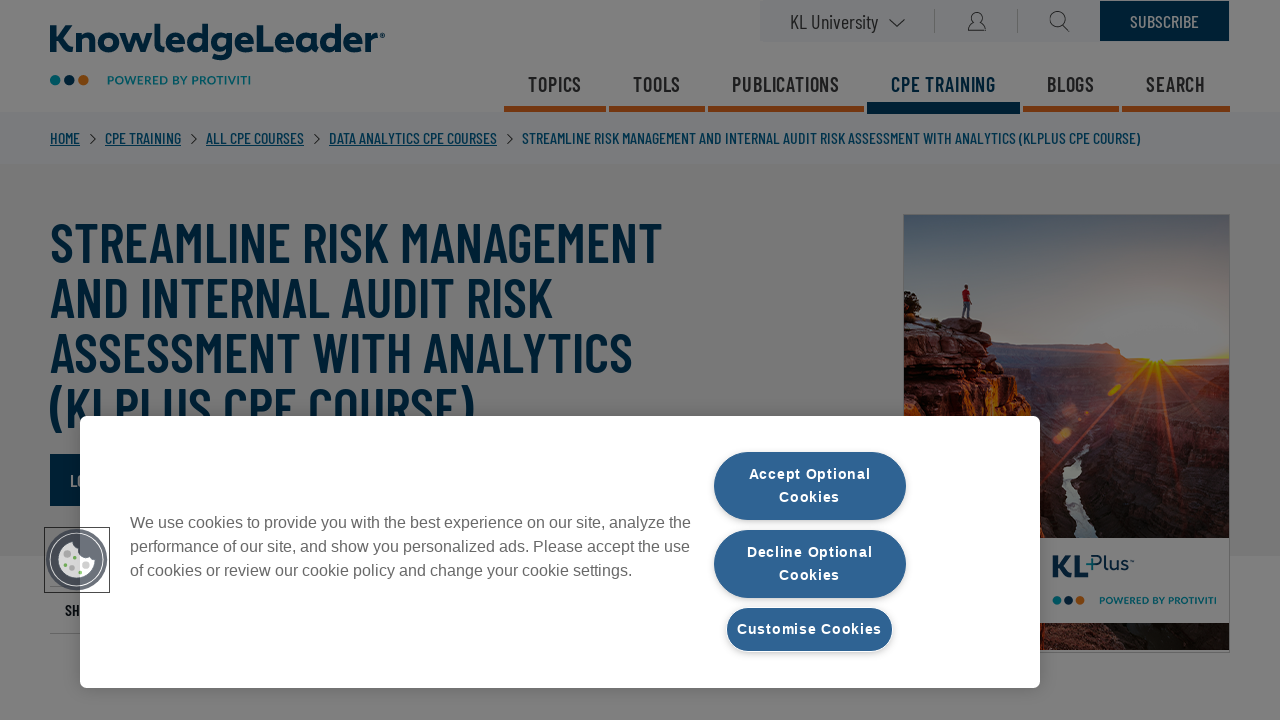

--- FILE ---
content_type: text/html; charset=UTF-8
request_url: https://www.knowledgeleader.com/cpe-courses/streamline-risk-management-and-internal-audit-risk-assessment-analytics-klplus-cpe
body_size: 11024
content:
  <!DOCTYPE html>
  <html lang="en" dir="ltr" prefix="content: http://purl.org/rss/1.0/modules/content/  dc: http://purl.org/dc/terms/  foaf: http://xmlns.com/foaf/0.1/  og: http://ogp.me/ns#  rdfs: http://www.w3.org/2000/01/rdf-schema#  schema: http://schema.org/  sioc: http://rdfs.org/sioc/ns#  sioct: http://rdfs.org/sioc/types#  skos: http://www.w3.org/2004/02/skos/core#  xsd: http://www.w3.org/2001/XMLSchema# ">
    <head>
      <meta charset="utf-8" />
<meta name="description" content="This course outlines data-driven risk management challenges and solutions and describes analytics and technology trends and common use cases." />

<!-- be_ixf, sdk, gho-->
<meta name="be:sdk" content="php_sdk_1.5.15" />
<meta name="be:timer" content="59ms" />
<meta name="be:orig_url" content="https%3A%2F%2Fwww.knowledgeleader.com%2Fcpe-courses%2Fstreamline-risk-management-and-internal-audit-risk-assessment-analytics-klplus-cpe" />
<meta name="be:norm_url" content="http%3A%2F%2Fwww.knowledgeleader.com%2Fcpe-courses%2Fstreamline-risk-management-and-internal-audit-risk-assessment-analytics-klplus-cpe" />
<meta name="be:capsule_url" content="https%3A%2F%2Fixfd1-api.bc0a.com%2Fapi%2Fixf%2F1.0.0%2Fget_capsule%2Ff00000000026581%2F02122724693" />
<meta name="be:api_dt" content="-07:00y_2025;-07:00m_09;-07:00d_08;-07:00h_08;-07:00mh_14;p_epoch:1757344459898" />
<meta name="be:mod_dt" content="-07:00y_2025;-07:00m_09;-07:00d_08;-07:00h_08;-07:00mh_14;p_epoch:1757344459898" />
<meta name="be:diag" content="YtbG3s/AJi3WNDujO2sy1q1BOhEQpV1klcpZ1VKNSEPD9CmD1X+yXZCUlXEkzaXXdokAs5ma/[base64]/w52Cb4vktW+iZ1L1CPDI+wMEHhGLCD+7VQkiFM+eYfHTYWfZJzqgctCHvnoQVpLfvFyIx0NYGkROaQO4Ofn0k9GNWmP51GMvd7M28MOxpuNw1A9XR9nqtns2++2UDnC2VHNGDeFPlQ+Y/v4zjWKAT/WQmwTtaJRcgDDu5gxkSi7ohkEpxnfY++aDily+anusKK8OQBW/QT24hWTn4Vth3TMxD6hv9jppy993pksyuHEPPD3YIdNJpRuYyH2VQblirjLzzJfE9OqxmcC9VTKAWHnCfDj5sw6d7wPjVKaP4pZmqOCPn9j/[base64]/e1QGuBtVbt8nSWWL3tR10JUcf3tkP61dhpIcDEZIjpo2mcA8nyegEyLDEsZL/AGSpJpo8uVf44aAYrqhGLFgHJhfHCyUiFVUoaM3d43evdnnfSVBSqzYzxmAVB2YRh4u9CAHXDIKfl8LDaorBq9FJP7n/aUNFf7Tx0Q1wLTISz9Q9ArXVBN3l9KFgCgTsEmzw3/r6N+WNO1/r2Gpw1CnGzfg3ccTkunN5a3yH/K5vrYS680HUecRFKFTUppSKkhYBLirW1hzcJgRj+3V6Wt+XWTAA0gT1sXMeu6yY2TkBknc5c5uxAEZDgEVBelCjss+e/DuCCkHogcWnPOEbhgM64ycjWKcLF0exiP/pXYnCIe4ir1grc39kkcxcZ7xO+JPInsRaj0YT64z1wRrPklQUgvkZjP0qNZJJKMZhmzOpFD0mehALM8z7q9kuBlw7UxlqZ6x1ihxBLdz5/QaCgDz2wI2dLqkil+ztxCI81girauDWjimutLrh2dRAeXSP11EW+jqqFNfBCJhBjm7D/mO9fApDddKzEumjxh5VcgNqJ4/BUvL8B6kFW9xc2wGXW+rh6cwwidfBejWJ8TffHaG+3QH1e+lZbvJ1lZZLcSmITK1o8Oon7zl1iFDf48eU1F086lNb/WabcZvtitohohOjkqXMgBf3bw7fu3EGQC+yeWt8c0eaFBg0yP5My41lE+lJzY0xgmx/1ZfWjWxhhZ704eRjW6LQSVNjab7iqJhF93waekTMn/[base64]/ygckoRUW1X6n/SLy039zlQRvBctulPGtlYfyv/zyCY+R4cx13Xegk5CRkHSsxmPXYTBpaQi1rs159RcDgrk4YWDERDB+7biZ1N+l+edKXeI8JBl+Zab4iWnmB7JrV3iLAhrt4eWGWNMwZpdMdOUPev5EVq7CMEG1ZUo+x4yfyFqUSeUhYaa5oAPafjn1fpV6I/wzx35gcrAGVuWJ+d4UwW0RMfuzNOFsrETJmJVjBuewbcNvIE4cwawv4vbiLZ6bHEdntWROG8bIHmpFRSPXUsTh8lqYmH/3V+sT7puqngi9tI1IJoEJuUcGzqAHtFrZ1mmtk4QQVJufHeBPNI+/nO7qQNGD0cuea3xok2VCBEyGjRHfRWPfe33d2njXgmk4SYgV4nJP04/gj6OZcwwNulvWbsxovqoN/1DsK3iM6uLpCspvlccr8y6a8gYSjD7Ib2x9lOXo4O+n86BmP513PKWgn2iaOm7bhjXkIAq/GDUd6vJsEyLVXXEbEGiTDed9S9lsUIbwrqtiJJVxE3xpI/IQbMMG1Ph5dV06d6JVAXyJ17tABXA6LDErdYvqV2sCIaZD0+E" />
<meta name="be:messages" content="false" />
<style>
.be-ix-link-block .be-related-link-container {margin-bottom: 20px;    padding-top: 20px;text-align: center;}
.be-ix-link-block .be-related-link-container .be-label {margin: 0;font: 600 1.375rem / 1.75rem "barlow"; text-transform: uppercase;color: #fff;}
.be-ix-link-block .be-related-link-container .be-list { display: inline-block; list-style: none;margin: 0; padding: 0;}
.be-ix-link-block .be-related-link-container .be-list .be-list-item {display: inline-block;margin-right: 20px;margin-bottom: 6px;}
.be-ix-link-block .be-related-link-container .be-list .be-list-item .be-related-link {font: 600 .9375rem / 1.375rem "barlow";
text-transform: uppercase;color: #fff;}
.be-ix-link-block .be-related-link-container .be-list .be-list-item .be-related-link:hover {color: #00809b;text-decoration: underline;}
.be-ix-link-block .be-related-link-container .be-list .be-list-item:last-child { margin-right: 0;}

@media (max-width: 767px) {
  .be-ix-link-block .be-related-link-container .be-label {width: 100%;margin-bottom: 10px;}
  .be-ix-link-block .be-related-link-container .be-list { display: block;width: 100%;}
  .be-ix-link-block .be-related-link-container .be-list .be-list-item {display: block;margin-right: 0;}
}
@media (min-width: 768px) {
  .be-ix-link-block .be-related-link-container {display: flex;align-items: baseline;}
  .be-ix-link-block .be-related-link-container .be-label {display: inline-block;margin-right: 20px;flex-grow: 0;flex-shrink: 0;}
}
</style>

<link rel="canonical" href="https://www.knowledgeleader.com/cpe-courses/streamline-risk-management-and-internal-audit-risk-assessment-analytics-klplus-cpe" />
<meta name="robots" content="index, follow" />
<meta name="Generator" content="Drupal 11 (https://www.drupal.org); Commerce 3" />
<meta name="MobileOptimized" content="width" />
<meta name="HandheldFriendly" content="true" />
<meta name="viewport" content="width=device-width, initial-scale=1.0" />
<link rel="icon" href="/sites/default/files/favicon.png" type="image/png" />
<link rel="alternate" hreflang="en" href="https://www.knowledgeleader.com/cpe-courses/streamline-risk-management-and-internal-audit-risk-assessment-analytics-klplus-cpe" />
<script>window.a2a_config=window.a2a_config||{};a2a_config.callbacks=[];a2a_config.overlays=[];a2a_config.templates={};a2a_config.icon_color = "transparent,#00809b";</script>

      <title>Streamline Risk Management and Internal Audit Risk Assessment With Analytics (KLplus CPE Course) | KnowledgeLeader</title>
      <link rel="stylesheet" media="all" href="/sites/default/files/css/css_crk0IbzSLWTjuAIOk9NK2IYU8TQK4jt6m6bZYS06P8k.css?delta=0&amp;language=en&amp;theme=protiviti&amp;include=eJxlzEsOgzAMBNALWfGRooEYSHE-wm5Fbl8h0QXqZjRvFoOUvKEOxl3CcrTqNCvMBhcxwyr2c21JSE7XXHdOx7tDw01aFCtfES5GvHDSrtFHl4hNkPgh6kfz_MmeedU2QcnanKGxSMqI14fx_xR8kyJkw1wKTzD5AhXATA4" />
<link rel="stylesheet" media="all" href="/sites/default/files/css/css_LIjxZD1279YxqaLstqeNCsgP9267O8P20zwJ67VkecA.css?delta=1&amp;language=en&amp;theme=protiviti&amp;include=eJxlzEsOgzAMBNALWfGRooEYSHE-wm5Fbl8h0QXqZjRvFoOUvKEOxl3CcrTqNCvMBhcxwyr2c21JSE7XXHdOx7tDw01aFCtfES5GvHDSrtFHl4hNkPgh6kfz_MmeedU2QcnanKGxSMqI14fx_xR8kyJkw1wKTzD5AhXATA4" />

      
      <!-- OneTrust Cookies Consent Notice start for www.knowledgeleader.com -->
<script src="https://cdn.cookielaw.org/scripttemplates/otSDKStub.js" type="text/javascript" charset="UTF-8" data-domain-script="f29e75b5-c94d-43a0-bd56-1c5d84e1e627" ></script>
<script type="text/javascript">
function OptanonWrapper() { }
</script>
<!-- OneTrust Cookies Consent Notice end for www.knowledgeleader.com -->
      <!-- Google Tag Manager -->

<script>(function(w,d,s,l,i){w[l]=w[l]||[];w[l].push({'gtm.start':

new Date().getTime(),event:'gtm.js'});var f=d.getElementsByTagName(s)[0],

j=d.createElement(s),dl=l!='dataLayer'?'&l='+l:'';j.async=true;j.src=

'https://www.googletagmanager.com/gtm.js?id='+i+dl;f.parentNode.insertBefore(j,f);

})(window,document,'script','dataLayer','GTM-WKDT94S');</script>

<!-- End Google Tag Manager -->
      <!-- Start of HubSpot Embed Code -->
<script type="text/javascript" id="hs-script-loader" async defer src="//js-na1.hs-scripts.com/122748.js"></script>
<!-- End of HubSpot Embed Code -->
    </head>
    <body class="path-node page-node-type-cpe-courses">
      <!-- Google Tag Manager (noscript) -->

<noscript><iframe src="https://www.googletagmanager.com/ns.html?id=GTM-WKDT94S"

height="0" width="0" style="display:none;visibility:hidden"></iframe></noscript>

<!-- End Google Tag Manager (noscript) -->
            <a href="#main-content" class="focusable skip-link">
        Skip to main content
      </a>
      
        <div class="dialog-off-canvas-main-canvas" data-off-canvas-main-canvas>
    <header>
  <div class="header">
    <a href="#" class="burger" aria-label="Main Menu" role="button" aria-pressed="false">
      <div></div>
      <div></div>
      <div></div>
    </a>

    <div class="logo">
        <div id="block-protiviti-branding" class="block block-system block-system-branding-block">
  
    
        <a href="/" title="Home" rel="home">
      <img src="/themes/custom/protiviti/logo.svg" alt="KnowledgeLeader Powered by Protiviti Homepage"/>
    </a>
  </div>


    </div>

      <div class="region region-headerrightmobile">
    <div class="super-mobile">
      

              <ul class="menu">
                          <li class="menu-item"
                      >
        <a href="/user/login" data-drupal-link-system-path="user/login">Login</a>
              </li>
                      <li class="menu-item"
                      >
        <a href="/search" data-drupal-link-system-path="search">Search</a>
              </li>
        </ul>
  

  </div>

  </div>


    <div class="menus">
          

<nav class="super" aria-label="secondary navigation">
                <ul class="links-list">
                                  <li class="menu-item menu-item--expanded"
                              >

                      
            <a href="" class="drop university">KL University</a>
                                              <ul class="submenu" role="menu">
                                    <li class="menu-item"
                              >

                      <a href="/university/professor-resources" role="menuitem" data-drupal-link-system-path="node/115821">Professors</a>
                            </li>
                              <li class="menu-item"
                              >

                      <a href="/university/student-resources" role="menuitem" data-drupal-link-system-path="node/115751">Students</a>
                            </li>
            </ul>
      
                  </li>
                              <li class="menu-item"
            class="menu-item" id="item-user-icon"                     >

                      
            <a href="/user/login" class="login" data-drupal-link-system-path="user/login">Login</a>
                            </li>
                              <li class="menu-item"
            class="menu-item" id="item-search-icon"                     >

                      
            <a href="" class="search">Search</a>
                            </li>
                              <li class="menu-item"
            class="menu-item" id="item-subscribe"                     >

                      
            <a href="/plans-pricing-full" class="subscribe" data-drupal-link-system-path="node/1166">Subscribe</a>
                            </li>
            </ul>
      
  </nav>

  

<nav class="main-nav" aria-label="primary navigation">
                        <ul class="links-list">
                                                      <li class="menu-item"  >
                              <a href="/topics" class="menu-item" aria-label="Topics - Main menu link" data-drupal-link-system-path="node/126">Topics</a>
                                        </li>
                                              <li class="menu-item"  >
                              <a href="/tools" class="menu-item" aria-label="Tools - Main menu link" data-drupal-link-system-path="node/115741">Tools</a>
                                        </li>
                                              <li class="menu-item"  >
                              <a href="/publications" class="menu-item" aria-label="Publications - Main menu link" data-drupal-link-system-path="node/115746">Publications</a>
                                        </li>
                                              <li class="menu-item menu-item--active-trail"  >
                              <a href="/cpe-courses" class="menu-item menu-item--active-trail" aria-label="CPE training - Main menu link" data-drupal-link-system-path="node/115736">CPE training</a>
                                        </li>
                                              <li class="menu-item"  >
                              <a href="/blog" class="menu-item" aria-label="Blogs - Main menu link" data-drupal-link-system-path="node/166">Blogs</a>
                                        </li>
                                              <li class="menu-item"  >
                              <a href="/search" id="views_view:views.acquia_search_solr.page" data-drupal-link-system-path="search">Search</a>
                                        </li>
                  </ul>
          
    </nav>



    </div>

    <!-- search popup form -->
    <div id="search-popup" class="search-popup">
      	<div id="block-searchblockheader-2" class="block block-kl-components block-search-block-header">
  
    
      <h2 class="title">
  <span>Search Keywords</span>
</h2>

<form class="search-form-header" data-drupal-selector="search-form-header" action="/cpe-courses/streamline-risk-management-and-internal-audit-risk-assessment-analytics-klplus-cpe" method="post" id="search-form-header" accept-charset="UTF-8">
  
     <div class="search-box"><div class="js-form-item form-item js-form-type-textfield form-type-textfield js-form-item-search form-item-search">

  <input placeholder="Search here" aria-label="Search here for topics, tools, or publications" data-drupal-selector="edit-search" type="text" id="edit-search" name="search" value="" size="60" maxlength="128" class="form-text required" required="required" />

  <label for="edit-search" class="js-form-required form-required"><span>Search here</span></label>

  
  </div>
</div><input autocomplete="off" data-drupal-selector="form-pqjqcioisfmoyt0faodnbxv-kj5k0pmdhts5g9k6fza" type="hidden" name="form_build_id" value="form-PQjQcIoisFmoyT0faOdNbXv-kj5k0pMdhts5G9K6FzA" />
<input data-drupal-selector="edit-search-form-header" type="hidden" name="form_id" value="search_form_header" />
<div data-drupal-selector="edit-actions" class="form-actions js-form-wrapper form-wrapper" id="edit-actions--2">
<div class="input-submit-wrapper">
  <input data-twig-suggestion="search-form-header" data-form-id="search_form_header" data-drupal-selector="edit-submit" type="submit" id="search-form-header-edit-submit" name="op" value="search" class="button js-form-submit form-submit" />
</div>
</div>

</form>


<div class="close">
  <button type="button">
    Close
  </button>
</div>

  </div>


    </div>
  </div>
</header>
<div class="layout-container">

  

  
  

    <div class="region region-breadcrumb">
    <div id="block-breadcrumbs" class="block block-system block-system-breadcrumb-block">
  
    
        <nav class="breadcrumb" aria-labelledby="system-breadcrumb">
    <span id="system-breadcrumb" class="visually-hidden">Breadcrumb</span>
    <ol>
          <li>
                  <a href="https://www.knowledgeleader.com/" aria-label="Home - Breadcrumb link">Home</a>
              </li>
          <li>
                  <a href="/cpe-courses" aria-label="Cpe Training - Breadcrumb link">Cpe Training</a>
              </li>
          <li>
                  <a href="/cpe-courses/all-cpe-courses" aria-label="All Cpe Courses - Breadcrumb link">All Cpe Courses</a>
              </li>
          <li>
                  <a href="/cpe-courses/all-cpe-courses?field_contentarea_target_id=3361" aria-label="Data Analytics CPE Courses - Breadcrumb link">Data Analytics CPE Courses</a>
              </li>
          <li>
                  Streamline Risk Management and Internal Audit Risk Assessment With Analytics (KLplus CPE Course)
              </li>
        </ol>
  </nav>

  </div>

  </div>


  

  

  <main id="main-content">

      <div role="alert" class="region region-messages">
    <div data-drupal-messages-fallback class="hidden"></div>

  </div>


    <div class="layout-content">
        <div class="region region-content">
    <div id="block-protiviti-content" class="block block-system block-system-main-block">
  
    
      
<article about="/cpe-courses/streamline-risk-management-and-internal-audit-risk-assessment-analytics-klplus-cpe" class="node node--type-cpe-courses node--promoted node--view-mode-full">

	
		

	
	<div class="node__content tools-detail-page">

		<section class="header-banner">
			<div class="header-banner-bg">
				<div class="header-wrapper">
										<div class="content">
						<div class="top-left-section">
							<h1><span class="field field--name-title field--type-string field--label-hidden">Streamline Risk Management and Internal Audit Risk Assessment With Analytics (KLplus CPE Course)</span>
</h1>
							<div class="cta trigger-login">
																				<a href="https://www.knowledgeleader.com/user/login?destination=/cpe-courses/streamline-risk-management-and-internal-audit-risk-assessment-analytics-klplus-cpe" class='login'>Login to access</a>
																						</div>
						</div>
												<div class="right-section">
							<div class="right-wrapper">
								<div class="favorites" role="status" aria-live="polite">
									
								</div>
								<div class="right-preview">
																											    
  <div class="field field--name-field-preview-image field--type-entity-reference field--label-visually_hidden">
    <div class="field__label visually-hidden">Preview Image</div>
              <div class="field__item"><div class="media media--type-image media--view-mode-toolspublicationcpecourse">
  
      
  <div class="field field--name-field-media-image field--type-image field--label-visually_hidden">
    <div class="field__label visually-hidden">Image</div>
              <div class="field__item">  <img loading="lazy" src="/sites/default/files/2022-03/klplus_thumbnail_3.png" width="325" height="435" alt="man standing at edge of a cliff" typeof="foaf:Image" />

</div>
          </div>

  </div>
</div>
          </div>

																	</div>
							</div>
						</div>
					</div>
				</div>
			</div>
      <div class="aside">
        <div class="author-and-share">
                                <div class="social-share">
              <span class="label">Share</span><span class="a2a_kit a2a_kit_size_28 addtoany_list" data-a2a-url="https://www.knowledgeleader.com/cpe-courses/streamline-risk-management-and-internal-audit-risk-assessment-analytics-klplus-cpe" data-a2a-title="Streamline Risk Management and Internal Audit Risk Assessment With Analytics (KLplus CPE Course)"><a href="https://www.facebook.com/knowledgeleaderprotiviti/" class="a2a_button_facebook" ></a><a href="https://www.linkedin.com/showcase/13023877/admin/" class="a2a_button_linkedin" ></a><a href="https://twitter.com/Protiviti" class="a2a_button_twitter"></a></span>

            </div>
                  </div>
        <div class="row">
          <div class="bottom-left-section">
            <div class="tools-description">
              
            <div class="field subtitle-field field--name-field-subtitle field--type-string field--label-hidden field__item"><h2>Guidance on Data-Driven Risk Management Challenges and Solutions</h2></div>
      
              <p>In this training module, we will provide a background of <a href="https://www.knowledgeleader.com/topics/risk-assessment">risk</a> management challenges and solutions, both for management in its risk management efforts in the first and second line of defense and for internal audit in its dynamic risk assessment efforts as the third line of defense. Next, we will connect risk management to<a href="https://www.knowledgeleader.com/topics/internal-audit"> internal audit</a> dynamic risk assessment. We will end with several case study examples of real-life analytics applications for you to consider as you build your organization's solution.</p><p><strong>Learning Objectives:</strong></p><p>Upon completion of this course, you will be able to:</p><ul><li>Outline data-driven risk management challenges and solutions.</li><li>Describe analytics and <a href="https://www.knowledgeleader.com/topics/technology-industry">technology</a> trends and common use cases.</li></ul><p><strong>Estimated Course Duration:</strong>&nbsp;35&nbsp;minutes (0.5&nbsp;CPE)</p><p><strong>Delivery Method:</strong>&nbsp;QAS Self-Study</p><p><strong>Field of Study:</strong>&nbsp;Auditing</p><p><strong>Program Level:</strong> Basic</p><p><strong>Advance Preparation/Prerequisites:</strong> None</p><p><strong>Course Review Date:</strong> 2/6/2024</p><p>&nbsp;</p><p><strong>Complaint Resolution Policy/Refund Policy:</strong></p><p>For more information regarding refund, complaint and program cancellation policies, please email us at&nbsp;<a href="/cdn-cgi/l/email-protection#244f4a4b5348414043414841454041566454564b504d524d504d0a474b49"><span class="__cf_email__" data-cfemail="f3989d9c849f969794969f9692979681b383819c879a859a879add909c9e">[email&#160;protected]</span></a>.<br><br>&nbsp;</p><p><strong>CONTINUING PROFESSIONAL EDUCATION CREDITS</strong></p><p>Protiviti is registered with the National Association of State Boards of Accountancy (NASBA) as a sponsor of continuing education on the National Registry of CPE Sponsors. State boards of accountancy have final authority on acceptance of individual courses for CPE credit. Complaints regarding registered sponsors may be submitted to the National Registry of CPE Sponsors through its website:&nbsp;<a href="https://www.nasbaregistry.org/" rel="noopener" target="_blank">nasbaregistry.org</a>.</p>
			              </div>
                                          <div class="topic-list">
				  <br/>
                  
  <div class="field field--name-field-topics field--type-entity-reference field--label-above">
    <h3 class="field__label">Topics</h3>
          <ul class="field field--name-field-topics field--type-entity-reference field--label-above field__items">
                  <li class="field__item"><a href="/topics/data-analytics" aria-label="Data Analytics" hreflang="en">Data Analytics</a></li>
                  <li class="field__item"><a href="/topics/enterprise-risk-management" aria-label="Enterprise Risk Management" hreflang="en">Enterprise Risk Management</a></li>
                  <li class="field__item"><a href="/topics/risk-assessment" aria-label="Risk Assessment" hreflang="en">Risk Assessment</a></li>
                  <li class="field__item"><a href="/topics/training-development" aria-label="Training &amp; Development" hreflang="en">Training &amp; Development</a></li>
                  <li class="field__item"><a href="/topics/internal-audit" aria-label="Internal Audit" hreflang="en">Internal Audit</a></li>
                  <li class="field__item"><a href="/topics/agile-auditing" aria-label="Agile Auditing" hreflang="en">Agile Auditing</a></li>
              </ul>
      </div>

                </div>
                                    </div>
        </div>
      </div>
	</section>
	</div>
</article>
<section class="new-this-week related-resource">
  <div class="content">
          <header class="section-header row">
	<div class="related-label">
		Related Resources
	</div>
</header>
<div class="row main">
										

<div class="column">
	<div class="title-desc-wrap">
		<div class="news-title">
            <div class="field field--name-field-contentarea field--type-entity-reference field--label-hidden field__item">About</div>
      </div>
		<h3 class="news-description">
			<a href="/cpe-courses/klplus-glossary-terms" rel="bookmark"><span class="field field--name-title field--type-string field--label-hidden">KLplus Glossary of Terms</span>
</a>
		</h3>
    <div class="favorites" role="status" aria-live="polite">
		  
    </div>
	</div>
</div>

												

<div class="column">
	<div class="title-desc-wrap">
		<div class="news-title">
            <div class="field field--name-field-contentarea field--type-entity-reference field--label-hidden field__item">Internal Audit CPE Courses</div>
      </div>
		<h3 class="news-description">
			<a href="/cpe-courses/ia-beginner-data-analytics-klplus-cpe-course" rel="bookmark"><span class="field field--name-title field--type-string field--label-hidden">IA Beginner Data Analytics (KLplus CPE Course)</span>
</a>
		</h3>
    <div class="favorites" role="status" aria-live="polite">
		  
    </div>
	</div>
</div>

												

<div class="column">
	<div class="title-desc-wrap">
		<div class="news-title">
            <div class="field field--name-field-contentarea field--type-entity-reference field--label-hidden field__item">Newsletters</div>
      </div>
		<h3 class="news-description">
			<a href="/publications/making-your-risk-assessments-count-strategic-perspective" rel="bookmark"><span class="field field--name-title field--type-string field--label-hidden">Making Your Risk Assessments Count: A Strategic Perspective</span>
</a>
		</h3>
		<div class="favorites" role="status" aria-live="polite">
		  
    </div>
	</div>
</div>

						
						<div class="column">
				<div class="title-desc-wrap">
					<div class="news-title"></div>
					<h3 class="news-description">
						<a href="https://www.knowledgeleader.com/klplus-course-catalog" rel="bookmark">Download Our Full Course Catalog</a>
					</h3>
				</div>
			</div>
			</div>

      </div>
</section>

  </div>

	<div class="login-modal"  id="modal-login-template" aria-hidden="true">
		<div class="login-modal-container" role="dialog" aria-labelledby="login-dialog-label">
			
							<h1 id="login-dialog-label">Sign in to KnowledgeLeader</h1>
						
			<div class="login-form-container">

	<form class="user-login-form" data-drupal-selector="user-login-form" action="/cpe-courses/streamline-risk-management-and-internal-audit-risk-assessment-analytics-klplus-cpe" method="post" id="user-login-form" accept-charset="UTF-8">
    <div class="js-form-item form-item js-form-type-email form-type-email js-form-item-name form-item-name form-elements">
  <input autocorrect="none" autocapitalize="none" spellcheck="false" autofocus="autofocus" autocomplete="email" data-drupal-selector="edit-name" type="email" id="edit-name" name="name" value="" size="60" maxlength="254" class="form-email required" required="required" />

  <label for="edit-name" class="js-form-required form-required"><span>Email address</span></label>
  </div>
<div class="js-form-item form-item js-form-type-password form-type-password js-form-item-pass form-item-pass form-elements">
  <input autocomplete="current-password" data-drupal-selector="edit-pass" type="password" id="edit-pass" name="pass" size="60" maxlength="128" class="form-text required" required="required" />

  <label for="edit-pass" class="js-form-required form-required"><span>Password</span></label>
  <a href="#" class="password-viewer" aria-label="Show password"></a>
  </div>
<input autocomplete="off" data-drupal-selector="form-xuwug2qjxpcxb3rkmiv1ekbjdfsa-mhkufz3nw3rmam" type="hidden" name="form_build_id" value="form-XuwUg2QjxpCXb3RkmIv1eKBJDfsA_mhKUFZ3Nw3RmAM" />
<input data-drupal-selector="edit-user-login-form" type="hidden" name="form_id" value="user_login_form" />
<div class="js-form-item form-item js-form-type-checkbox form-type-checkbox js-form-item-persistent-login form-item-persistent-login form-elements">
  <input data-drupal-selector="edit-persistent-login" type="checkbox" id="edit-persistent-login" name="persistent_login" value="1" class="form-checkbox" />

  <label class="persistent-login-remember-me option" for="edit-persistent-login"><span>Remember me</span></label>
  </div>
<div data-drupal-selector="edit-actions" class="form-actions js-form-wrapper form-wrapper" id="edit-actions">
<div class="input-submit-wrapper">
  <input data-twig-suggestion="user-login-form" data-form-id="user_login_form" data-drupal-selector="edit-submit" type="submit" id="user-login-form-edit-submit" name="op" value="Log in" class="button js-form-submit form-submit" />
</div>
</div>

</form>

	</div>
			<div class="form-item">
			<a href="/user/password">Forgot Your Password?</a>
		</div>
		<hr>
				<div class="form-item">
			<a class="register" href="/subscribe?type=trial">Not a member yet? Start your free trial!</a>
		</div>
		    <div class="form-item">
      <a class="register" href="/samllogin?destination=/cpe-courses/streamline-risk-management-and-internal-audit-risk-assessment-analytics-klplus-cpe">Employees or Memberfirm please login here</a>
    </div>
	
		</div>
	</div>

  </div>

    </div>
    
    
    
  </main>

  
</div>
<footer class="footer">
    <div class="wrapper">
        <div class="footer-top">
    <a href="/" class="logo">KnowledgeLeader Powered by Protiviti Homepage</a>
      

<div class="menu">
                        <ul class="links-list">
                                                      <li class="menu-item"  >
                              <a href="/about-knowledgeleader" data-drupal-link-system-path="node/366">About Us</a>
                                        </li>
                                              <li class="menu-item"  >
                              <a href="/plans-pricing-trial" data-drupal-link-system-path="node/376">Free Trial</a>
                                        </li>
                                              <li class="menu-item"  >
                              <a href="/plans-pricing-full" data-drupal-link-system-path="node/1166">Pricing &amp; Plans</a>
                                        </li>
                                              <li class="menu-item"  >
                              <a href="/blog" data-drupal-link-system-path="node/166">Blog</a>
                                        </li>
                                              <li class="menu-item"  >
                              <a href="https://info.knowledgeleader.com/knowledge" title="Frequently Asked Questions">FAQ</a>
                                        </li>
                  </ul>
          
    </div>


  </div>

        <div class="footer-bottom">
      

<div class="menu-contact">
                        <ul>
                                              <li class="menu-item"  >
                          <a href="https://info.knowledgeleader.com/knowledge/kb-tickets/new">Contact Us</a>
                                  </li>
                                      <li class="menu-item"  >
                          <a href="https://www.protiviti.com/US-en/privacy-policy">Privacy Policy</a>
                                  </li>
                                      <li class="menu-item"  >
                          <a href="/knowledgeleader-access-agreement" data-drupal-link-system-path="node/115816">Access Agreement</a>
                                  </li>
                                      <li class="menu-item hidden-mobile"  >
                          <a href="/user/login" data-drupal-link-system-path="user/login">Log in to KnowledgeLeader</a>
                                  </li>
              </ul>
      
  </div>

<div class="menu-contact-mobile">
  <div class="container">
          

              <ul class="menu">
                          <li class="menu-item"
                      >
        <a href="/user/login" data-drupal-link-system-path="user/login">Log in to KnowledgeLeader</a>
              </li>
        </ul>
  

      </div>
</div>
  

<div class="social">
                        <ul class="social-links">
                              <li>
                                            <a href="https://www.facebook.com/knowledgeleaderprotiviti/" class="fb" target="_blank" aria-label="Follow us on Facebook">Facebook</a>
                                        </li>
                      <li>
                                            <a href="https://www.linkedin.com/showcase/protiviti-knowledgeleader" class="in" target="_blank" aria-label="Follow us on Linkedin">Linkedin</a>
                                        </li>
                      <li>
                                            <a href="https://www.youtube.com/c/KnowledgeLeader-Protiviti" class="yt" target="_blank" aria-label="Follow us on YouTube">YouTube</a>
                                        </li>
                  </ul>
          
    </div>

<div id="block-protiviti-brightedgefoundationcontentblock-2" class="block block-be-ixf-drupal block-ixf-content-block">
  
    
      <div class="link-block-main-container">
  <div class="be-ix-link-block"><div class="be-ix-link-block"><div class="be-related-link-container"><div class="be-label">Also of Interest</div><ul class="be-list"><li class="be-list-item"><a class="be-related-link" href="https://www.knowledgeleader.com/blog/ethics-program-best-practices">Best Practices Ethics for Company Goals</a></li><li class="be-list-item"><a class="be-related-link" href="https://www.knowledgeleader.com/blog/disaster-recovery-best-practices">Several Aspects of Disaster Recovery</a></li><li class="be-list-item"><a class="be-related-link" href="https://www.knowledgeleader.com/publications/guide-internal-audit">FAQs on Internal Audit Function</a></li></ul> </div></div>
</div>
</div>

  </div>

  </div>


      <div class="copyright">
                &copy; 2026 Protiviti Inc. An EOE M/F/D/V.

      </div>
  </div>
</footer>

  </div>

      
            <script data-cfasync="false" src="/cdn-cgi/scripts/5c5dd728/cloudflare-static/email-decode.min.js"></script><script type="application/json" data-drupal-selector="drupal-settings-json">{"path":{"baseUrl":"\/","pathPrefix":"","currentPath":"node\/120176","currentPathIsAdmin":false,"isFront":false,"currentLanguage":"en"},"pluralDelimiter":"\u0003","suppressDeprecationErrors":true,"ajaxPageState":{"libraries":"[base64]","theme":"protiviti","theme_token":null},"ajaxTrustedUrl":{"form_action_p_pvdeGsVG5zNF_XLGPTvYSKCf43t8qZYSwcfZl2uzM":true},"data":{"extlink":{"extTarget":true,"extTargetAppendNewWindowDisplay":false,"extTargetAppendNewWindowLabel":"(opens in a new window)","extTargetNoOverride":false,"extNofollow":false,"extTitleNoOverride":false,"extNoreferrer":false,"extFollowNoOverride":false,"extClass":"0","extLabel":"(link is external)","extImgClass":false,"extSubdomains":true,"extExclude":"","extInclude":"","extCssExclude":"","extCssInclude":"","extCssExplicit":"","extAlert":false,"extAlertText":"This link will take you to an external web site. We are not responsible for their content.","extHideIcons":false,"mailtoClass":"0","telClass":"","mailtoLabel":"(link sends email)","telLabel":"(link is a phone number)","extUseFontAwesome":false,"extIconPlacement":"append","extPreventOrphan":false,"extFaLinkClasses":"fa fa-external-link","extFaMailtoClasses":"fa fa-envelope-o","extAdditionalLinkClasses":"","extAdditionalMailtoClasses":"","extAdditionalTelClasses":"","extFaTelClasses":"fa fa-phone","allowedDomains":null,"extExcludeNoreferrer":""}},"statistics":{"data":{"nid":"120176"},"url":"\/update-statistics-counter-record"},"user":{"uid":0,"permissionsHash":"21b313fc26913ae7204099cce0dbd46541a36b23ac8e2fec8f82b8b37bf64eeb"}}</script>
<script src="/core/assets/vendor/jquery/jquery.min.js?v=4.0.0-rc.1"></script>
<script src="/sites/default/files/js/js_hCeQpoqrNazYAyIsxCHoMxmQ1W3I2yKOq2X95T7pBcs.js?scope=footer&amp;delta=1&amp;language=en&amp;theme=protiviti&amp;include=eJxVjFEKxCAMRC8keqSQauy6jUZiLO3tt0J_9meYB28GUzLBdgd8i88qzRxdxqUdIensyP5Flxn3sMIvBPzi5Q6GDQeF2RMawTC0MqzEAVFmM9JlRKmVNFJQqnI-VlTh52MHypmiQRaFNutGCrkQpzWyuxPghzCFP3JdxcpZrISdZUP-AVNqTlw"></script>
<script src="https://static.addtoany.com/menu/page.js" defer></script>
<script src="/sites/default/files/js/js_1NXIkNRB2riBlyQp44gvbiRUKXcD3b9MWy6STtMcmwo.js?scope=footer&amp;delta=3&amp;language=en&amp;theme=protiviti&amp;include=eJxVjFEKxCAMRC8keqSQauy6jUZiLO3tt0J_9meYB28GUzLBdgd8i88qzRxdxqUdIensyP5Flxn3sMIvBPzi5Q6GDQeF2RMawTC0MqzEAVFmM9JlRKmVNFJQqnI-VlTh52MHypmiQRaFNutGCrkQpzWyuxPghzCFP3JdxcpZrISdZUP-AVNqTlw"></script>

    </body>
  </html>
